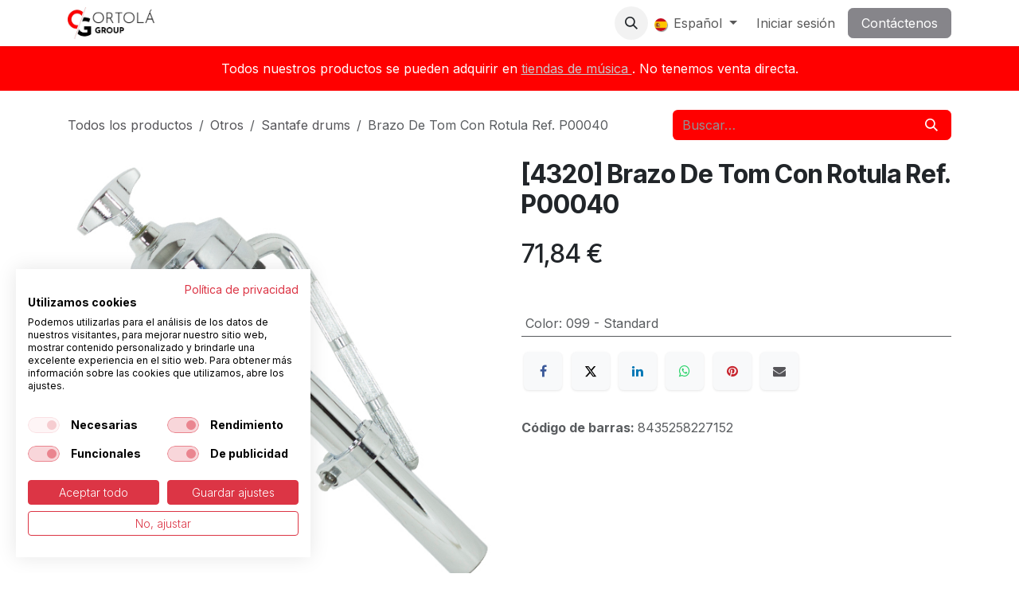

--- FILE ---
content_type: text/html; charset=utf-8
request_url: https://www.ortola-sa.es/shop/4320-brazo-de-tom-con-rotula-ref-p00040-11480
body_size: 10075
content:

        

<!DOCTYPE html>
        
<html lang="es-ES" data-website-id="1" data-main-object="product.template(11480,)" data-add2cart-redirect="1">
    <head>
        <meta charset="utf-8"/>
        <meta http-equiv="X-UA-Compatible" content="IE=edge"/>
        <meta name="viewport" content="width=device-width, initial-scale=1"/>
        <meta name="generator" content="Odoo"/>
            
        <meta property="og:type" content="website"/>
        <meta property="og:title" content="Brazo De Tom Con Rotula Ref. P00040"/>
        <meta property="og:site_name" content="Ortolá S.A."/>
        <meta property="og:url" content="https://ortola-sa.es/shop/4320-brazo-de-tom-con-rotula-ref-p00040-11480"/>
        <meta property="og:image" content="https://ortola-sa.es/web/image/product.template/11480/image_1024?unique=320c55f"/>
        <meta property="og:description" content=""/>
            
        <meta name="twitter:card" content="summary_large_image"/>
        <meta name="twitter:title" content="Brazo De Tom Con Rotula Ref. P00040"/>
        <meta name="twitter:image" content="https://ortola-sa.es/web/image/product.template/11480/image_1024?unique=320c55f"/>
        <meta name="twitter:description" content=""/>
        
        <link rel="canonical" href="https://ortola-sa.es/shop/4320-brazo-de-tom-con-rotula-ref-p00040-11480"/>
        
        <link rel="preconnect" href="https://fonts.gstatic.com/" crossorigin=""/>
        <title>Brazo De Tom Con Rotula Ref. P00040 | Ortolá S.A.</title>
        <link type="image/x-icon" rel="shortcut icon" href="/web/image/website/1/favicon?unique=3420c39"/>
        <link rel="preload" href="/web/static/src/libs/fontawesome/fonts/fontawesome-webfont.woff2?v=4.7.0" as="font" crossorigin=""/>
        <link type="text/css" rel="stylesheet" href="/web/assets/1/786c0a2/web.assets_frontend.min.css"/>
        <script id="web.layout.odooscript" type="text/javascript">
            var odoo = {
                csrf_token: "a7f5ce61dc819d10af603c4b73cc70cd01b079cao1800466752",
                debug: "",
            };
        </script>
        <script type="text/javascript">
            odoo.__session_info__ = {"is_admin": false, "is_system": false, "is_public": true, "is_internal_user": false, "is_website_user": true, "uid": null, "is_frontend": true, "profile_session": null, "profile_collectors": null, "profile_params": null, "show_effect": true, "currencies": {"7": {"symbol": "\u00a5", "position": "before", "digits": [69, 2]}, "1": {"symbol": "\u20ac", "position": "after", "digits": [69, 2]}, "147": {"symbol": "\u00a3", "position": "before", "digits": [69, 2]}, "25": {"symbol": "\u00a5", "position": "after", "digits": [69, 0]}, "2": {"symbol": "$", "position": "before", "digits": [69, 2]}}, "quick_login": true, "bundle_params": {"lang": "es_ES", "website_id": 1}, "test_mode": false, "websocket_worker_version": "18.0-7", "translationURL": "/website/translations", "cache_hashes": {"translations": "0695eef76e1b23c039169621f233c9e909c39864"}, "geoip_country_code": null, "geoip_phone_code": null, "lang_url_code": "es_ES"};
            if (!/(^|;\s)tz=/.test(document.cookie)) {
                const userTZ = Intl.DateTimeFormat().resolvedOptions().timeZone;
                document.cookie = `tz=${userTZ}; path=/`;
            }
        </script>
        <script type="text/javascript" defer="defer" src="/web/assets/1/6b22a7a/web.assets_frontend_minimal.min.js" onerror="__odooAssetError=1"></script>
        <script type="text/javascript" defer="defer" data-src="/web/assets/1/6a0fc61/web.assets_frontend_lazy.min.js" onerror="__odooAssetError=1"></script>
        
                    <script>
                        
            
                if (!window.odoo) {
                    window.odoo = {};
                }
                odoo.__session_info__ = odoo.__session_info__ || {
                    websocket_worker_version: "18.0-7"
                }
                odoo.__session_info__ = Object.assign(odoo.__session_info__, {
                    livechatData: {
                        isAvailable: false,
                        serverUrl: "https://www.ortola-sa.es",
                        options: {},
                    },
                });
            
                    </script>
        <!-- Facebook/Meta Pixel Code -->
<script>
!function(f,b,e,v,n,t,s){if(f.fbq)return;n=f.fbq=function(){
n.callMethod?n.callMethod.apply(n,arguments):n.queue.push(arguments)};
if(!f._fbq)f._fbq=n;n.push=n;n.loaded=!0;n.version='2.0';
n.queue=[];t=b.createElement(e);t.async=!0;t.src=v;
s=b.getElementsByTagName(e)[0];s.parentNode.insertBefore(t,s)}
(window,document,'script','https://connect.facebook.net/en_US/fbevents.js');
fbq('init', '1077715359292814');
fbq('track', 'PageView');
</script>
<noscript>
  <img height="1" width="1" style="display:none"
       src="https://www.facebook.com/tr?id=1077715359292814&ev=PageView&noscript=1"/>
</noscript>
<!-- End Pixel Code -->
    </head>
    <body>



        <div id="wrapwrap" class="   ">
            <a class="o_skip_to_content btn btn-primary rounded-0 visually-hidden-focusable position-absolute start-0" href="#wrap">Ir al contenido</a>
                <header id="top" data-anchor="true" data-name="Header" data-extra-items-toggle-aria-label="Botón de elementos adicionales" class="   o_header_fixed" style=" ">
                    
    <nav data-name="Navbar" aria-label="Main" class="navbar navbar-expand-lg navbar-light o_colored_level o_cc d-none d-lg-block shadow-sm ">
        

            <div id="o_main_nav" class="o_main_nav container">
                
    <a data-name="Navbar Logo" href="/" class="navbar-brand logo me-4">
            
            <span role="img" aria-label="Logo of Ortolá S.A." title="Ortolá S.A."><img src="/web/image/website/1/logo/Ortol%C3%A1%20S.A.?unique=3420c39" class="img img-fluid" width="95" height="40" alt="Ortolá S.A." loading="lazy"/></span>
        </a>
    
                
    <ul role="menu" id="top_menu" class="nav navbar-nav top_menu o_menu_loading me-auto">
        

                    
    <li role="presentation" class="nav-item">
        <a role="menuitem" href="/" class="nav-link ">
            <span>Inicio</span>
        </a>
    </li>
    <li role="presentation" class="nav-item dropdown ">
        <a data-bs-toggle="dropdown" href="#" role="menuitem" class="nav-link dropdown-toggle   ">
            <span>Sobre nosotros</span>
        </a><ul role="menu" class="dropdown-menu ">
    <li role="presentation" class="">
        <a role="menuitem" href="/about-us" class="dropdown-item ">
            <span>Quienes somos</span>
        </a>
    </li>
    <li role="presentation" class="">
        <a role="menuitem" href="/equipo" class="dropdown-item ">
            <span>Equipo</span>
        </a>
    </li>
        </ul>
    </li>
    <li role="presentation" class="nav-item">
        <a role="menuitem" href="/shop/category/productos-destacados-624" class="nav-link ">
            <span>Tienda</span>
        </a>
    </li>
    <li role="presentation" class="nav-item dropdown ">
        <a data-bs-toggle="dropdown" href="#" role="menuitem" class="nav-link dropdown-toggle   ">
            <span>Descargas</span>
        </a><ul role="menu" class="dropdown-menu ">
    <li role="presentation" class="">
        <a role="menuitem" href="/catalogos" class="dropdown-item ">
            <span>catalogos</span>
        </a>
    </li>
    <li role="presentation" class="">
        <a role="menuitem" href="/novedades" class="dropdown-item ">
            <span>novedades</span>
        </a>
    </li>
        </ul>
    </li>
    <li role="presentation" class="nav-item">
        <a role="menuitem" href="/blog" class="nav-link ">
            <span>Blog</span>
        </a>
    </li>
    <li role="presentation" class="nav-item">
        <a role="menuitem" href="/distribuidores" class="nav-link ">
            <span>Distribuidores</span>
        </a>
    </li>
                
    </ul>
                
                <ul class="navbar-nav align-items-center gap-2 flex-shrink-0 justify-content-end ps-3">
                    
        
            <li class=" divider d-none"></li> 
            <li class="o_wsale_my_cart d-none ">
                <a href="/shop/cart" aria-label="Cesta del comercio electrónico" class="o_navlink_background btn position-relative rounded-circle p-1 text-center text-reset">
                    <div class="">
                        <i class="fa fa-shopping-cart fa-stack"></i>
                        <sup class="my_cart_quantity badge bg-primary position-absolute top-0 end-0 mt-n1 me-n1 rounded-pill d-none" data-order-id="">0</sup>
                    </div>
                </a>
            </li>
        
        
            <li class="
                d-none
            ">
                <a href="/shop/wishlist" class="o_navlink_background btn position-relative rounded-circle p-1 text-center text-reset">
                    <div class="">
                        <i class="fa fa-1x fa-heart fa-stack"></i>
                        <sup class="my_wish_quantity o_animate_blink badge bg-primary position-absolute top-0 end-0 mt-n1 me-n1 rounded-pill">0</sup>
                    </div>
                </a>
            </li>
        
                    
        <li class="">
                <div class="modal fade css_editable_mode_hidden" id="o_search_modal" aria-hidden="true" tabindex="-1">
                    <div class="modal-dialog modal-lg pt-5">
                        <div class="modal-content mt-5">
    <form method="get" class="o_searchbar_form s_searchbar_input " action="/website/search" data-snippet="s_searchbar_input">
            <div role="search" class="input-group input-group-lg">
        <input type="search" name="search" class="search-query form-control oe_search_box border border-end-0 p-3 border-0 bg-light" placeholder="Buscar…" value="" data-search-type="all" data-limit="5" data-display-image="true" data-display-description="true" data-display-extra-link="true" data-display-detail="true" data-order-by="name asc"/>
        <button type="submit" aria-label="Buscar" title="Buscar" class="btn oe_search_button border border-start-0 px-4 bg-o-color-4">
            <i class="oi oi-search"></i>
        </button>
    </div>

            <input name="order" type="hidden" class="o_search_order_by oe_unremovable" value="name asc"/>
            
    
        </form>
                        </div>
                    </div>
                </div>
                <a data-bs-target="#o_search_modal" data-bs-toggle="modal" role="button" title="Buscar" href="#" class="btn rounded-circle p-1 lh-1 o_navlink_background text-reset o_not_editable">
                    <i class="oi oi-search fa-stack lh-lg"></i>
                </a>
        </li>
                    
                    
                    
        <li data-name="Language Selector" class="o_header_language_selector ">
        
            <div class="js_language_selector  dropdown d-print-none">
                <button type="button" data-bs-toggle="dropdown" aria-haspopup="true" aria-expanded="true" class="border-0 dropdown-toggle nav-link">
    <img class="o_lang_flag " src="/base/static/img/country_flags/es.png?height=25" alt="" loading="lazy"/>
                    <span class=""> Español</span>
                </button>
                <div role="menu" class="dropdown-menu dropdown-menu-end">
                        <a class="dropdown-item js_change_lang " role="menuitem" href="/en_US/shop/4320-brazo-de-tom-con-rotula-ref-p00040-11480" data-url_code="en_US" title="English (US)">
    <img class="o_lang_flag " src="/base/static/img/country_flags/us.png?height=25" alt="" loading="lazy"/>
                            <span class="">English (US)</span>
                        </a>
                        <a class="dropdown-item js_change_lang active" role="menuitem" href="/shop/4320-brazo-de-tom-con-rotula-ref-p00040-11480" data-url_code="es_ES" title=" Español">
    <img class="o_lang_flag " src="/base/static/img/country_flags/es.png?height=25" alt="" loading="lazy"/>
                            <span class=""> Español</span>
                        </a>
                </div>
            </div>
        
        </li>
                    
            <li class=" o_no_autohide_item">
                <a href="/web/login" class="o_nav_link_btn nav-link border px-3">Iniciar sesión</a>
            </li>
                    
        
        
                    
        <li class="">
            <div class="oe_structure oe_structure_solo ">
                <section class="oe_unremovable oe_unmovable s_text_block" data-snippet="s_text_block" data-name="Text">
                    <div class="container">
                        <a href="/contactus" class="oe_unremovable btn btn-primary btn_cta">Contáctenos</a>
                    </div>
                </section>
            </div>
        </li>
                </ul>
            </div>
        
    </nav>
    <nav data-name="Navbar" aria-label="Mobile" class="navbar  navbar-light o_colored_level o_cc o_header_mobile d-block d-lg-none shadow-sm ">
        

        <div class="o_main_nav container flex-wrap justify-content-between">
            
    <a data-name="Navbar Logo" href="/" class="navbar-brand logo ">
            
            <span role="img" aria-label="Logo of Ortolá S.A." title="Ortolá S.A."><img src="/web/image/website/1/logo/Ortol%C3%A1%20S.A.?unique=3420c39" class="img img-fluid" width="95" height="40" alt="Ortolá S.A." loading="lazy"/></span>
        </a>
    
            <ul class="o_header_mobile_buttons_wrap navbar-nav flex-row align-items-center gap-2 mb-0">
        
            <li class=" divider d-none"></li> 
            <li class="o_wsale_my_cart d-none ">
                <a href="/shop/cart" aria-label="Cesta del comercio electrónico" class="o_navlink_background_hover btn position-relative rounded-circle border-0 p-1 text-reset">
                    <div class="">
                        <i class="fa fa-shopping-cart fa-stack"></i>
                        <sup class="my_cart_quantity badge bg-primary position-absolute top-0 end-0 mt-n1 me-n1 rounded-pill d-none" data-order-id="">0</sup>
                    </div>
                </a>
            </li>
        
        
            <li class="
                d-none
            ">
                <a href="/shop/wishlist" class="o_navlink_background_hover btn position-relative rounded-circle border-0 p-1 text-reset">
                    <div class="">
                        <i class="fa fa-1x fa-heart fa-stack"></i>
                        <sup class="my_wish_quantity o_animate_blink badge bg-primary position-absolute top-0 end-0 mt-n1 me-n1">0</sup>
                    </div>
                </a>
            </li>
        
                <li class="o_not_editable">
                    <button class="nav-link btn me-auto p-2" type="button" data-bs-toggle="offcanvas" data-bs-target="#top_menu_collapse_mobile" aria-controls="top_menu_collapse_mobile" aria-expanded="false" aria-label="Alternar navegación">
                        <span class="navbar-toggler-icon"></span>
                    </button>
                </li>
            </ul>
            <div id="top_menu_collapse_mobile" class="offcanvas offcanvas-end o_navbar_mobile">
                <div class="offcanvas-header justify-content-end o_not_editable">
                    <button type="button" class="nav-link btn-close" data-bs-dismiss="offcanvas" aria-label="Cerrar"></button>
                </div>
                <div class="offcanvas-body d-flex flex-column justify-content-between h-100 w-100">
                    <ul class="navbar-nav">
                        
                        
        <li class="">
    <form method="get" class="o_searchbar_form s_searchbar_input " action="/website/search" data-snippet="s_searchbar_input">
            <div role="search" class="input-group mb-3">
        <input type="search" name="search" class="search-query form-control oe_search_box rounded-start-pill text-bg-light ps-3 border-0 bg-light" placeholder="Buscar…" value="" data-search-type="all" data-limit="0" data-display-image="true" data-display-description="true" data-display-extra-link="true" data-display-detail="true" data-order-by="name asc"/>
        <button type="submit" aria-label="Buscar" title="Buscar" class="btn oe_search_button rounded-end-pill bg-o-color-3 pe-3">
            <i class="oi oi-search"></i>
        </button>
    </div>

            <input name="order" type="hidden" class="o_search_order_by oe_unremovable" value="name asc"/>
            
    
        </form>
        </li>
                        
    <ul role="menu" class="nav navbar-nav top_menu  ">
        

                            
    <li role="presentation" class="nav-item">
        <a role="menuitem" href="/" class="nav-link ">
            <span>Inicio</span>
        </a>
    </li>
    <li role="presentation" class="nav-item dropdown ">
        <a data-bs-toggle="dropdown" href="#" role="menuitem" class="nav-link dropdown-toggle   d-flex justify-content-between align-items-center">
            <span>Sobre nosotros</span>
        </a><ul role="menu" class="dropdown-menu position-relative rounded-0 o_dropdown_without_offset">
    <li role="presentation" class="">
        <a role="menuitem" href="/about-us" class="dropdown-item ">
            <span>Quienes somos</span>
        </a>
    </li>
    <li role="presentation" class="">
        <a role="menuitem" href="/equipo" class="dropdown-item ">
            <span>Equipo</span>
        </a>
    </li>
        </ul>
    </li>
    <li role="presentation" class="nav-item">
        <a role="menuitem" href="/shop/category/productos-destacados-624" class="nav-link ">
            <span>Tienda</span>
        </a>
    </li>
    <li role="presentation" class="nav-item dropdown ">
        <a data-bs-toggle="dropdown" href="#" role="menuitem" class="nav-link dropdown-toggle   d-flex justify-content-between align-items-center">
            <span>Descargas</span>
        </a><ul role="menu" class="dropdown-menu position-relative rounded-0 o_dropdown_without_offset">
    <li role="presentation" class="">
        <a role="menuitem" href="/catalogos" class="dropdown-item ">
            <span>catalogos</span>
        </a>
    </li>
    <li role="presentation" class="">
        <a role="menuitem" href="/novedades" class="dropdown-item ">
            <span>novedades</span>
        </a>
    </li>
        </ul>
    </li>
    <li role="presentation" class="nav-item">
        <a role="menuitem" href="/blog" class="nav-link ">
            <span>Blog</span>
        </a>
    </li>
    <li role="presentation" class="nav-item">
        <a role="menuitem" href="/distribuidores" class="nav-link ">
            <span>Distribuidores</span>
        </a>
    </li>
                        
    </ul>
                        
                        
                    </ul>
                    <ul class="navbar-nav gap-2 mt-3 w-100">
                        
        <li data-name="Language Selector" class="o_header_language_selector ">
        
            <div class="js_language_selector dropup dropdown d-print-none">
                <button type="button" data-bs-toggle="dropdown" aria-haspopup="true" aria-expanded="true" class="border-0 dropdown-toggle nav-link d-flex align-items-center w-100">
    <img class="o_lang_flag me-2" src="/base/static/img/country_flags/es.png?height=25" alt="" loading="lazy"/>
                    <span class="me-auto small"> Español</span>
                </button>
                <div role="menu" class="dropdown-menu w-100">
                        <a class="dropdown-item js_change_lang " role="menuitem" href="/en_US/shop/4320-brazo-de-tom-con-rotula-ref-p00040-11480" data-url_code="en_US" title="English (US)">
    <img class="o_lang_flag me-2" src="/base/static/img/country_flags/us.png?height=25" alt="" loading="lazy"/>
                            <span class="me-auto small">English (US)</span>
                        </a>
                        <a class="dropdown-item js_change_lang active" role="menuitem" href="/shop/4320-brazo-de-tom-con-rotula-ref-p00040-11480" data-url_code="es_ES" title=" Español">
    <img class="o_lang_flag me-2" src="/base/static/img/country_flags/es.png?height=25" alt="" loading="lazy"/>
                            <span class="me-auto small"> Español</span>
                        </a>
                </div>
            </div>
        
        </li>
                        
            <li class=" o_no_autohide_item">
                <a href="/web/login" class="nav-link o_nav_link_btn w-100 border text-center">Iniciar sesión</a>
            </li>
                        
        
        
                        
        <li class="">
            <div class="oe_structure oe_structure_solo ">
                <section class="oe_unremovable oe_unmovable s_text_block" data-snippet="s_text_block" data-name="Text">
                    <div class="container">
                        <a href="/contactus" class="oe_unremovable btn btn-primary btn_cta w-100">Contáctenos</a>
                    </div>
                </section>
            </div>
        </li>
                    </ul>
                </div>
            </div>
        </div>
    
    </nav>
    
        </header>
                <main>
                    
            <div itemscope="itemscope" itemtype="http://schema.org/Product" id="wrap" class="js_sale o_wsale_product_page ecom-zoomable zoomodoo-next" data-ecom-zoom-click="1">
                <div class="oe_structure oe_empty oe_structure_not_nearest" id="oe_structure_website_sale_product_1" data-editor-message="MUEVA BLOQUES AQUÍ PARA MOSTRARLOS EN TODOS LOS PRODUCTOS"></div>
            <section class="s_text_block o_colored_level undefined o_cc o_cc3 pb0 pt16" data-snippet="s_text_block" data-name="Text" style="">
                <div class="s_allow_columns container">
                    <p style="text-align: center; ">
                        Todos nuestros productos se pueden adquirir en
                        <u>
                        <a href="/distribuidores" target="_blank">
                                tiendas de música
                            </a>
                    </u>
                        . No tenemos venta directa.
                        <br/>
                    </p>
                </div>
            </section>
                <section id="product_detail" class="oe_website_sale container my-3 my-lg-4 " data-view-track="1" data-product-tracking-info="{&#34;item_id&#34;: &#34;8435258227152&#34;, &#34;item_name&#34;: &#34;Brazo De Tom Con Rotula Ref. P00040&#34;, &#34;item_category&#34;: &#34;C&#34;, &#34;currency&#34;: &#34;EUR&#34;, &#34;price&#34;: 71.84}">
                    <div class="row align-items-center">
                        <div class="col d-flex align-items-center order-1 order-lg-0">
                            <ol class="o_wsale_breadcrumb breadcrumb p-0 mb-4 m-lg-0">
                                <li class="o_not_editable breadcrumb-item d-none d-lg-inline-block">
                                    <a href="/shop">
                                        <i class="oi oi-chevron-left d-lg-none me-1" role="presentation"></i>Todos los productos
                                    </a>
                                </li>
                <li class="breadcrumb-item">
                    <a href="/shop/category/santafe-drums-otros-504">Otros</a>
                </li><li class="breadcrumb-item">
                    <a href="/shop/category/santafe-drums-22">Santafe drums</a>
                </li>
                                <li class="breadcrumb-item d-none d-lg-inline-block active">
                                    <span>Brazo De Tom Con Rotula Ref. P00040</span>
                                </li>
                            </ol>
                        </div>
                        <div class="col-lg-4 d-flex align-items-center">
                            <div class="d-flex justify-content-between w-100">
    <form method="get" class="o_searchbar_form s_searchbar_input o_wsale_products_searchbar_form me-auto flex-grow-1 mb-4 mb-lg-0" action="/shop/category/santafe-drums-22" data-snippet="s_searchbar_input">
            <div role="search" class="input-group me-sm-2">
        <input type="search" name="search" class="search-query form-control oe_search_box border-0 text-bg-light border-0 bg-light" placeholder="Buscar…" data-search-type="products" data-limit="5" data-display-image="true" data-display-description="true" data-display-extra-link="true" data-display-detail="true" data-order-by="name asc"/>
        <button type="submit" aria-label="Buscar" title="Buscar" class="btn oe_search_button btn btn-light">
            <i class="oi oi-search"></i>
        </button>
    </div>

            <input name="order" type="hidden" class="o_search_order_by oe_unremovable" value="name asc"/>
            
        
        </form>
        <div class="o_pricelist_dropdown dropdown d-none">
            
                <a role="button" href="#" data-bs-toggle="dropdown" class="dropdown-toggle btn btn-light">
                    pvp
                </a>
                <div class="dropdown-menu" role="menu">
                </div>
            
        </div>
                            </div>
                        </div>
                    </div>
                    <div class="row" id="product_detail_main" data-name="Product Page" data-image_width="50_pc" data-image_layout="carousel">
                        <div class="col-lg-6 mt-lg-4 o_wsale_product_images position-relative" data-image-amount="1">
        <div id="o-carousel-product" data-bs-ride="true" class=" carousel slide position-sticky mb-3 overflow-hidden" data-name="Carrusel de producto">
            <div class="o_carousel_product_outer carousel-outer position-relative d-flex align-items-center w-100 overflow-hidden o_wsale_carousel_ratio_4x3">
                <div class="carousel-inner h-100">
                        <div class="carousel-item h-100 text-center active">
        <div class="position-relative d-inline-flex overflow-hidden m-auto h-100">
            <span class="o_ribbon d-none z-1" style=""></span>
            <div name="o_img_with_max_suggested_width" class="d-flex align-items-start justify-content-center h-100 oe_unmovable"><img src="/web/image/product.product/17097/image_1024/%5B4320-099%5D%20Brazo%20De%20Tom%20Con%20Rotula%20Ref.%20P00040?unique=320c55f" class="img img-fluid oe_unmovable product_detail_img mh-100" alt="Brazo De Tom Con Rotula Ref. P00040" loading="lazy"/></div>
        </div>
                        </div>
                </div>
            </div>
        </div>
                        </div>
                        <div id="product_details" class="col-lg-6 mt-md-4">
                            <h1 itemprop="name">[4320] Brazo De Tom Con Rotula Ref. P00040</h1>
        <span itemprop="url" style="display:none;">https://ortola-sa.es/shop/4320-brazo-de-tom-con-rotula-ref-p00040-11480</span>
                            <span itemprop="image" style="display:none;">https://ortola-sa.es/web/image/product.template/11480/image_1920?unique=320c55f</span>
                            <div class="oe_structure" placeholder="Una descripción detallada y con formato para promocionar su producto en esta página. Use &#39;/&#39; para explorar más funciones."><p></p></div>
                            <form action="/shop/cart/update" method="POST">
                                <input type="hidden" name="csrf_token" value="a7f5ce61dc819d10af603c4b73cc70cd01b079cao1800466752"/>
                                <div class="js_product js_main_product mb-3">
                                    <div>
        <div itemprop="offers" itemscope="itemscope" itemtype="http://schema.org/Offer" class="product_price mt-2 mb-3 d-inline-block">
            <h3 class="css_editable_mode_hidden">
                <span class="oe_price" style="white-space: nowrap;" data-oe-type="monetary" data-oe-expression="combination_info[&#39;price&#39;]"><span class="oe_currency_value">71,84</span> €</span>
                <span itemprop="price" style="display:none;">71.84</span>
                <span itemprop="priceCurrency" style="display:none;">EUR</span>
                <span style="text-decoration: line-through; white-space: nowrap;" itemprop="listPrice" class="text-muted oe_default_price ms-1 h5 d-none" data-oe-type="monetary" data-oe-expression="combination_info[&#39;list_price&#39;]"><span class="oe_currency_value">71,84</span> €</span>
            </h3>
        </div>
        <div id="product_unavailable" class="d-none">
            <h3 class="fst-italic">Not Available For Sale</h3>
        </div>
                                    </div>
                                    
                                        <input type="hidden" class="product_id" name="product_id" value="17097"/>
                                        <input type="hidden" class="product_template_id" name="product_template_id" value="11480"/>
                                        <input type="hidden" class="product_category_id" name="product_category_id" value="504"/>
        <ul class="list-unstyled js_add_cart_variants mb-0 flex-column" data-attribute_exclusions="{&#34;exclusions&#34;: {&#34;18325&#34;: []}, &#34;archived_combinations&#34;: [], &#34;parent_exclusions&#34;: {}, &#34;parent_combination&#34;: [], &#34;parent_product_name&#34;: null, &#34;mapped_attribute_names&#34;: {&#34;18325&#34;: &#34;Color: 099 - Standard&#34;}}">

                
                <li data-attribute_id="1" data-attribute_name="Color" data-attribute_display_type="select" class="variant_attribute d-none">

                    
                    <strong class="attribute_name">Color</strong>

                        <select data-attribute_id="1" class="form-select css_attribute_select o_wsale_product_attribute js_variant_change always " name="ptal-11430">
                                <option value="18325" data-attribute-value-id="30" data-value_id="18325" data-value_name="099 - Standard" data-attribute_name="Color" selected="True" data-is_single="True">
                                    <span>099 - Standard</span>
                                </option>
                        </select>
                </li>
        </ul>
                                    
                                    <p class="css_not_available_msg alert alert-warning">Esta combinación no existe.</p>
                                    <div id="o_wsale_cta_wrapper" class="d-flex flex-wrap align-items-center">
                                        
                                        <div id="add_to_cart_wrap" class="d-inline-flex align-items-center mb-2 me-auto">
                                        </div>
                                        <div id="product_option_block" class="d-flex flex-wrap w-100">
            
            </div>
                                    </div>
            <div class="availability_messages o_not_editable"></div>
        <div class="o_product_tags o_field_tags d-flex flex-wrap align-items-center gap-2 mb-2 mt-1">
        </div>
                                </div>
                            </form>
                            <div id="contact_us_wrapper" class="d-none oe_structure oe_structure_solo ">
                                <section class="s_text_block" data-snippet="s_text_block" data-name="Text">
                                    <div class="container">
                                        <a class="btn btn-primary btn_cta" href="/contactus">
                                            Contáctenos
                                        </a>
                                    </div>
                                </section>
                            </div>
                            <div id="product_attributes_simple">
                                <table class="table table-sm text-muted ">
                                        <tr>
                                            <td>
                                                <span>Color</span>:
                                                    <span>099 - Standard</span>
                                            </td>
                                        </tr>
                                </table>
                            </div>
                            <div id="o_product_terms_and_share" class="d-flex justify-content-between flex-column flex-md-row align-items-md-end gap-3 mb-3">
            <div data-snippet="s_share" data-name="Share" class="s_share text-start o_no_link_popover">
                <h4 class="s_share_title d-none o_default_snippet_text">Compartir</h4>
                <a href="https://www.facebook.com/sharer/sharer.php?u={url}" target="_blank" aria-label="Facebook" class="s_share_facebook">
                    <i class="fa fa-facebook rounded shadow-sm"></i>
                </a>
                <a href="https://twitter.com/intent/tweet?text={title}&amp;url={url}" target="_blank" aria-label="X" class="s_share_twitter">
                    <i class="fa fa-twitter rounded shadow-sm"></i>
                </a>
                <a href="https://www.linkedin.com/sharing/share-offsite/?url={url}" target="_blank" aria-label="LinkedIn" class="s_share_linkedin">
                    <i class="fa fa-linkedin rounded shadow-sm"></i>
                </a>
                <a href="https://wa.me/?text={title}" target="_blank" aria-label="WhatsApp" class="s_share_whatsapp">
                    <i class="fa fa-whatsapp rounded shadow-sm"></i>
                </a>
                <a href="https://pinterest.com/pin/create/button/?url={url}&amp;media={media}&amp;description={title}" target="_blank" aria-label="Pinterest" class="s_share_pinterest">
                    <i class="fa fa-pinterest rounded shadow-sm"></i>
                </a>
                <a href="mailto:?body={url}&amp;subject={title}" aria-label="Correo electrónico" class="s_share_email">
                    <i class="fa fa-envelope rounded shadow-sm"></i>
                </a>
            </div></div>
            
            <div class="js_show_barcode_variant"></div>
            <input id="wsale_user_email" type="hidden" value=""/>
                <hr/>
                <p class="text-muted">
                        <b>Código de barras: </b>
                            <span data-oe-type="char" data-oe-expression="product.sudo()[field.name]">8435258227152</span>
                        <br/>
                </p>
                        </div>
                    </div>
                </section>
                
                <div class="oe_structure oe_empty oe_structure_not_nearest mt16" id="oe_structure_website_sale_product_2" data-editor-message="MUEVA BLOQUES AQUÍ PARA MOSTRARLOS EN TODOS LOS PRODUCTOS"><section data-snippet="s_dynamic_snippet_products" class="s_dynamic_snippet_products s_dynamic s_dynamic_empty pt32 pb32 o_colored_level s_product_product_borderless_1 o_dynamic_snippet_empty" data-custom-template-data="{}" data-name="Productos" data-product-category-id="all" data-show-variants="true" data-number-of-records="16" data-filter-id="11" data-template-key="website_sale.dynamic_filter_template_product_product_borderless_1" data-carousel-interval="5000">
            <div class="container">
                <div class="row s_nb_column_fixed">
                    <section class="s_dynamic_snippet_title oe_unremovable oe_unmovable d-flex flex-column flex-md-row mb-lg-0 pb-3 pb-md-0 o_colored_level justify-content-between">
                        <div>
                            <h4>Productos alternativos</h4><p><br/></p></div>
                        <div>&nbsp;<br/></div>
                    </section>
                    <section class="s_dynamic_snippet_content oe_unremovable oe_unmovable o_not_editable col o_colored_level">
                        <div class="css_non_editable_mode_hidden">
                            <div class="missing_option_warning alert alert-info fade show d-none d-print-none rounded-0 o_default_snippet_text">
                                Su snippet dinámico aparecerá aquí... Este mensaje aparece porque no proporcionó ni el filtro ni la plantilla a usar.<br/>
                            </div>
                        </div>
                        <div class="dynamic_snippet_template"></div>
                    </section>
                </div>
            </div>
        </section></div></div>
        
        <div id="o_shared_blocks" class="oe_unremovable"></div>
                </main>
                <footer id="bottom" data-anchor="true" data-name="Footer" class="o_footer o_colored_level o_cc ">
                    <div id="footer" class="oe_structure oe_structure_solo">
      <section class="s_text_block pt8 pb0 bg-100 oe_custom_bg" data-snippet="s_text_block" data-name="Text">
        <div class="container">
          <div class="row">
            <div class="pt16 col-lg-4 o_colored_level">
              <h5>
                <span>Ortolá, S.A.</span>
              </h5>
              <h5 style="color: rgb(33, 37, 41);">
                <font style="font-size: 14px;">
                  <a href="https://www.ortola-sa.es/shop/category/productos-destacados-624" data-bs-original-title="" title="" aria-describedby="tooltip263633">
                    <font data-bs-original-title="" title="" aria-describedby="tooltip189643" style="color: rgb(206, 0, 0);">Nuestros productos&nbsp;</font>
                  </a></font></h5>
              <ul class="list-unstyled">
                <li>
                  <font style="font-size: 12px;">No tenemos venta directa a público.&nbsp;</font>
                </li>
                <li>
                  <font style="font-size: 12px;">Todos nuestros productos se pueden adquirir</font>
                </li>
                <li>
                  <font style="font-size: 12px;">en tiendas de música.</font>
                </li>
                <li>
                  <font style="font-size: 12px;">
                    <h5 style="color: rgb(33, 37, 41);">
                      <font style="font-size: 14px;" class="text-o-color-3">
                        <a href="/distribuidores" data-bs-original-title="" title="" aria-describedby="tooltip263633">Distribuidores</a>
                      </font>
                      <font style="font-size: 14px;">
                        <a href="/distribuidores" data-bs-original-title="" title="" aria-describedby="tooltip263633">&nbsp;</a>
                      </font>
                    </h5>
                  </font>
                </li>
              </ul>
              <h5>
                <br/>
              </h5>
              <h5></h5>
              <p class="MsoNormal" style="margin-top: 6pt; font-size: 14px; text-align: justify;">
                
              </p>
              <p class="MsoNormal" style="margin-top:6.0pt;text-align:justify">
                <span style="font-size:8.0pt"> </span>
              </p>
            </div>
            <div class="pt16 col-lg-4 o_colored_level">
              <h5>
                <ul class="list-unstyled" style="font-size: 14px;">
                  <li>
                    <a href="https://www.ortola-sa.es/" data-bs-original-title="" title=""><font data-bs-original-title="" title="" aria-describedby="tooltip241237" style="color: rgb(206, 0, 0);">Inicio</font>&nbsp;</a>
                    <font style="color: rgb(206, 0, 0);">&nbsp;</font>
                  </li>
                </ul>
              </h5>
              <ul class="list-unstyled">
                <li>
                  <font style="color: rgb(206, 0, 0); font-size: 14px;">Horario Oficina&nbsp;</font>
                </li>
                <li>
                  <font style="font-size: 12px;">De Lunes a Jueves de 7h30 a 14h y de 16h a 18h.</font>
                </li>
                <li>
                  <span style="font-size: 12px;">Viernes de 7h30 a 14h.&nbsp;</span>
                </li>
                <li>
                  <font style="font-size: 12px;">Sábado y Domingo Cerrado.&nbsp;</font>
                </li>
                <li><a href="#" class="o_ul_toggle_next fa"></a>&nbsp;</li>
                <li style="list-style: none;">
                  <ul class="list-unstyled" style="margin-bottom: 1rem;">
                    <li>
                      <h5 style="color: rgb(33, 37, 41);">
                        <a href="http://www.comusica.com/" target="_blank" style="color: rgb(0, 84, 82); text-decoration-line: underline; background-color: rgb(249, 249, 249); font-size: 14px;">
                          <img class="img-fluid o_we_custom_image" src="/web/image/121993/logo%20comusica.png" data-bs-original-title="" title="" aria-describedby="tooltip621063" style="width: 25%;" loading="lazy"/>
                        </a>
                      </h5>
                    </li>
                  </ul>
                </li>
              </ul>
            </div>
            <div class="col-lg-4 pt16 o_colored_level">
              <h5 style="color: rgb(33, 37, 41);">
                <ul class="list-unstyled">
                  <li style="font-size: 14px;">
                    <a href="https://www.ortola-sa.es/contactus" data-bs-original-title="" title="">
                      <font data-bs-original-title="" title="" aria-describedby="tooltip636778" style="color: rgb(206, 0, 0);">Contáctanos </font>
                    </a></li></ul></h5><h5 style="color: rgb(33, 37, 41);"><ul class="list-unstyled"><li style="color: rgb(33, 37, 41); font-size: 14px;"><span class="fa fa-phone" style="font-size: 12px;"></span><font style="font-size: 12px;">&nbsp;</font><span>962250313</span><br/><span class="fa fa-whatsapp" data-bs-original-title="" title="" aria-describedby="tooltip683020" style="font-size: 12px;"></span><font style="font-size: 12px;">&nbsp;&nbsp;</font>606467807
                    <br/></li>
                  <li style="color: rgb(33, 37, 41); font-size: 14px;">
                    <span class="fa fa-envelope" data-bs-original-title="" title="" aria-describedby="tooltip824631" style="font-size: 12px;"></span>
                    <font style="font-size: 12px;">&nbsp;</font>
                    <span>ortola@ortola-sa.es</span>
                    <br/>
                    <font style="font-size: 12px;">Av. d'Albaida, s/n</font>
                  </li>
                  <li style="color: rgb(33, 37, 41); font-size: 14px;">
                    <font style="font-size: 12px;">46840 La Pobla del Duc (Valencia)</font>
                  </li>
                </ul>
              </h5>
              <h5 style="color: rgb(33, 37, 41);">
                <font style="color: rgb(206, 0, 0); font-size: 14px;">¡Síguenos!</font>
              </h5>
              <h5 style="color: rgb(33, 37, 41);"><a href="https://www.facebook.com/OrtolaSa" target="_blank" style="color: rgb(0, 84, 82); text-decoration-line: underline;" data-bs-original-title="" title="" aria-describedby="tooltip635595"><span class="fa fa-facebook-f img-fluid o_we_custom_image padding-small text-black" data-bs-original-title="" title="" aria-describedby="tooltip410299"></span></a><font class="text-black">&nbsp;&nbsp;</font><a href="https://www.instagram.com/ortolasa" target="_blank"><span class="fa fa-instagram img-fluid o_we_custom_image padding-small text-black" data-bs-original-title="" title="" aria-describedby="tooltip587721"></span></a><font class="text-black">&nbsp;</font>&nbsp;<a href="https://www.youtube.com/c/Ortol%C3%A1SALaPobladelDuc/videos" target="_blank" data-bs-original-title="" title="" aria-describedby="tooltip486148"><span class="fa fa-youtube-play img-fluid o_we_custom_image padding-small text-black" data-bs-original-title="" title="" aria-describedby="tooltip360882"></span></a></h5>
              <h5 style="color: rgb(33, 37, 41);">
                <br/>
              </h5>
              <h5 style="color: rgb(33, 37, 41);">
                <ul class="list-unstyled">
                  <li style="font-size: 14px;">
                    <br/>
                  </li>
                </ul>
              </h5>
            </div>
          </div>
        </div>
      </section>
    </div>
  <div class="o_footer_copyright o_colored_level o_cc" data-name="Copyright">
                        <div class="container py-3">
                            <div class="row">
                                <div class="col-sm text-center text-sm-start text-muted">
                                    <span class="o_footer_copyright_name me-2">Copyright © Ortolá, S.A.</span>
            <span>-
                <a href="/legal/cookies-policy">Política de Cookies</a>
            </span>
    <span class="legal_page">-
                <a href="/legal">Aviso Legal</a>
            </span>
        
            <div class="js_language_selector  dropup d-print-none">
                <button type="button" data-bs-toggle="dropdown" aria-haspopup="true" aria-expanded="true" class="border-0 dropdown-toggle btn btn-sm btn-outline-secondary">
    <img class="o_lang_flag " src="/base/static/img/country_flags/es.png?height=25" alt="" loading="lazy"/>
                    <span class=""> Español</span>
                </button>
                <div role="menu" class="dropdown-menu ">
                        <a class="dropdown-item js_change_lang " role="menuitem" href="/en_US/shop/4320-brazo-de-tom-con-rotula-ref-p00040-11480" data-url_code="en_US" title="English (US)">
    <img class="o_lang_flag " src="/base/static/img/country_flags/us.png?height=25" alt="" loading="lazy"/>
                            <span class="">English (US)</span>
                        </a>
                        <a class="dropdown-item js_change_lang active" role="menuitem" href="/shop/4320-brazo-de-tom-con-rotula-ref-p00040-11480" data-url_code="es_ES" title=" Español">
    <img class="o_lang_flag " src="/base/static/img/country_flags/es.png?height=25" alt="" loading="lazy"/>
                            <span class=""> Español</span>
                        </a>
                </div>
            </div>
        
                                </div>
                                <div class="col-sm text-center text-sm-end o_not_editable">
        <div class="o_brand_promotion">
        
        </div>
                                </div>
                            </div>
                        </div>
                    </div>
                </footer>
            </div>
                <script src="https://consent.cookiefirst.com/sites/ortola-sa.es-2ec67be6-1b39-4a92-ba84-6df2978e9b7d/consent.js"></script>
            <script id="tracking_code" async="async" type="text/plain" data-cookiefirst-category="performance" src="https://www.googletagmanager.com/gtag/js?id=G-YT7T2NX2ER"></script>
            <script id="tracking_code_config">
                window.dataLayer = window.dataLayer || [];
                function gtag(){dataLayer.push(arguments);}
                gtag('consent', 'default', {
                    'ad_storage': 'denied',
                    'ad_user_data': 'denied',
                    'ad_personalization': 'denied',
                    'analytics_storage': 'denied',
                });
                gtag('js', new Date());
                gtag('config', 'G-YT7T2NX2ER');
                function allConsentsGranted() {
                    gtag('consent', 'update', {
                        'ad_storage': 'granted',
                        'ad_user_data': 'granted',
                        'ad_personalization': 'granted',
                        'analytics_storage': 'granted',
                    });
                }
                    allConsentsGranted();
            </script>
        
        </body>
</html>

--- FILE ---
content_type: text/css
request_url: https://consent.cookiefirst.com/sites/ortola-sa.es-2ec67be6-1b39-4a92-ba84-6df2978e9b7d/styles.css?v=110d0c11-6e27-46bc-a870-fe06b5d33b93
body_size: 67
content:
.cookiefirst-root {--banner-font-family: inherit !important;--banner-width: 100% !important;--banner-bg-color: rgba(255, 255, 255, 1) !important;--banner-shadow: 0.1 !important;--banner-text-color: rgba(0, 0, 0, 1) !important;--banner-outline-color: rgba(255,82,0,1) !important;--banner-accent-color: rgba(220, 53, 69, 1) !important;--banner-text-on-accent-bg: rgba(255,255,255,1) !important;--banner-border-radius:0 !important;--banner-backdrop-color: rgba(0,0,0,0.1) !important;--banner-widget-border-radius: 0 !important;--banner-btn-primary-text:rgba(255, 255, 255, 1) !important;--banner-btn-primary-bg:rgba(220, 53, 69, 1) !important;--banner-btn-primary-border-color:rgba(220, 53, 69, 1) !important;--banner-btn-primary-border-radius:4px !important;--banner-btn-primary-hover-text:rgba(220, 53, 69, 1) !important;--banner-btn-primary-hover-bg:rgba(0, 0, 0, 0) !important;--banner-btn-primary-hover-border-color:rgba(220, 53, 69, 1) !important;--banner-btn-primary-hover-border-radius:4px !important;--banner-btn-secondary-text:rgba(220, 53, 69, 1) !important;--banner-btn-secondary-bg:rgba(0, 0, 0, 0) !important;--banner-btn-secondary-border-color:rgba(220, 53, 69, 1) !important;--banner-btn-secondary-border-radius:4px !important;--banner-btn-secondary-hover-text:rgba(255, 255, 255, 1) !important;--banner-btn-secondary-hover-bg:rgba(220, 53, 69, 1) !important;--banner-btn-secondary-hover-border-color:rgba(220, 53, 69, 1) !important;--banner-btn-secondary-hover-border-radius:4px !important;--banner-btn-floating-bg:rgba(0,71,178,1) !important;--banner-btn-floating-border:rgba(0,71,178,1) !important;--banner-btn-floating-icon:rgba(255,255,255,1) !important;--banner-btn-floating-hover-bg:rgba(255,255,255,1) !important;--banner-btn-floating-hover-border:rgba(0,71,178,1) !important;--banner-btn-floating-hover-icon:rgba(0,71,178,1) !important;}